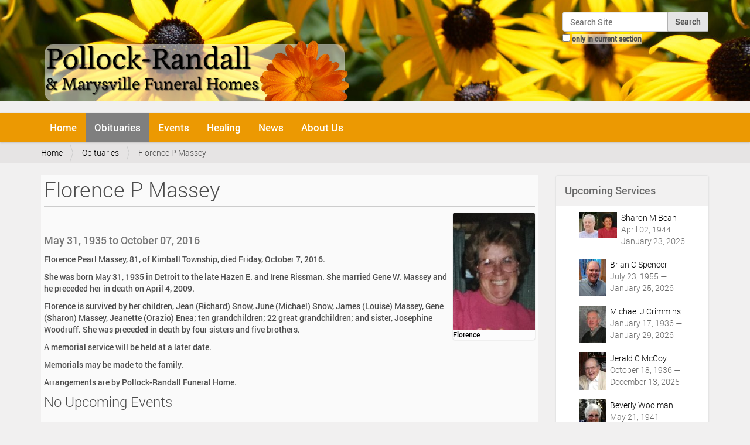

--- FILE ---
content_type: text/html;charset=utf-8
request_url: https://pollockrandall.com/obituaries/12310
body_size: 8832
content:
<!DOCTYPE html>
<html xmlns="http://www.w3.org/1999/xhtml" lang="en-us" xml:lang="en-us">
  <head><meta http-equiv="Content-Type" content="text/html; charset=UTF-8" />
    <title>Florence P Massey — Pollock-Randall Funeral Home - Port Huron, MI</title>
    <link rel="shortcut icon" type="image/x-icon" href="/++theme++barceloneta-pr/barceloneta-favicon.ico" />
    <link rel="apple-touch-icon" href="/++theme++barceloneta-pr/barceloneta-apple-touch-icon.png" />
    <link rel="apple-touch-icon-precomposed" sizes="144x144" href="/++theme++barceloneta-pr/barceloneta-apple-touch-icon-144x144-precomposed.png" />
    <link rel="apple-touch-icon-precomposed" sizes="114x114" href="/++theme++barceloneta-pr/barceloneta-apple-touch-icon-114x114-precomposed.png" />
    <link rel="apple-touch-icon-precomposed" sizes="72x72" href="/++theme++barceloneta-pr/barceloneta-apple-touch-icon-72x72-precomposed.png" />
    <link rel="apple-touch-icon-precomposed" sizes="57x57" href="/++theme++barceloneta-pr/barceloneta-apple-touch-icon-57x57-precomposed.png" />
    <link rel="apple-touch-icon-precomposed" href="/++theme++barceloneta-pr/barceloneta-apple-touch-icon-precomposed.png" />
  <meta name="description" content="May 31, 1935 to October 07, 2016" /><meta name="viewport" content="width=device-width, initial-scale=1.0" /><meta content="summary" name="twitter:card" /><meta content="Florence P Massey" name="twitter:title" /><meta content="Florence P Massey" property="og:title" /><meta content="Florence P Massey" itemprop="name" /><meta content="article" property="og:type" /><meta content="Pollock-Randall &amp; Marysville Funeral Homes - Port Huron, MI" property="og:site_name" /><meta content="@PollockRandall" name="twitter:site" /><meta content="252582994799482" property="fb:app_id" /><meta content="https://www.facebook.com/PollockRandall" property="og:article:publisher" /><meta content="May 31, 1935 to October 07, 2016" itemprop="description" /><meta content="https://pollockrandall.com/obituaries/12310" name="twitter:url" /><meta content="https://pollockrandall.com/obituaries/12310" property="og:url" /><meta content="https://pollockrandall.com/obituaries/12310/@@download/image/Florence Massey web" name="twitter:image" /><meta content="https://pollockrandall.com/obituaries/12310/@@download/image/Florence Massey web" property="og:image" /><meta content="https://pollockrandall.com/obituaries/12310/@@download/image/Florence Massey web" itemprop="image" /><meta content="image/jpeg" property="og:image:type" /><meta name="generator" content="Plone - http://plone.org" /><link rel="canonical" href="http://pollockrandall.com/obituaries/12310" /><link rel="search" href="https://pollockrandall.com/@@search" title="Search this site" /><link rel="stylesheet" type="text/css" href="https://pollockrandall.com/++plone++pas.plugins.authomatic/authomatic.css?version=None" data-bundle="authomatic-addon" /><link rel="stylesheet" type="text/css" href="https://pollockrandall.com/++plone++static/plone-legacy-compiled.css?version=2016-03-08 13:06:10.395316" data-bundle="plone-legacy" /><link rel="stylesheet" type="text/css" href="https://pollockrandall.com/++plone++slidertemplates/slidertemplates-compiled.css?version=2015-10-29 00:00:00.000003" data-bundle="slidertemplates" /><link rel="stylesheet" type="text/css" href="https://pollockrandall.com/++plone++dropdown/webcouturier.dropdownmenu-compiled.css?version=None" data-bundle="webcouturier.dropdownmenu" /><link rel="stylesheet" type="text/css" href="https://pollockrandall.com/++plone++static/plone-compiled.css?version=2016-03-03 05:35:39.630597" data-bundle="plone" /><link rel="stylesheet" type="text/css" href="https://pollockrandall.com//++theme++barceloneta-pr/less/barceloneta-compiled.css" data-bundle="diazo" /><script type="text/javascript" src="https://pollockrandall.com/++plone++static/components/jquery/dist/jquery.min.js" data-bundle="basic"></script><script type="text/javascript" src="https://pollockrandall.com/++plone++static/components/requirejs/require.js" data-bundle="basic"></script><script type="text/javascript" src="https://pollockrandall.com/config.js" data-bundle="basic"></script><script type="text/javascript" src="https://pollockrandall.com/++plone++static/plone-legacy-compiled.js?version=2016-03-08 13:06:10.395316" data-bundle="plone-legacy"></script><script type="text/javascript" src="https://pollockrandall.com/++plone++static/plone-compiled.js?version=2016-03-03 05:35:39.630597" data-bundle="plone"></script></head>
  <body id="visual-portal-wrapper" class="template-event_listing portaltype-obituary site-pollockrandall section-obituaries subsection-12310 icons-off frontend viewpermission-view userrole-anonymous" dir="ltr" data-i18ncatalogurl="https://pollockrandall.com/plonejsi18n" data-pat-plone-modal="{&quot;actionOptions&quot;: {&quot;displayInModal&quot;: false}}" data-view-url="https://pollockrandall.com/obituaries/12310" data-pat-tinymce="{&quot;loadingBaseUrl&quot;: &quot;https://pollockrandall.com/++plone++static/components/tinymce-builded/js/tinymce&quot;, &quot;relatedItems&quot;: {&quot;vocabularyUrl&quot;: &quot;https://pollockrandall.com/@@getVocabulary?name=plone.app.vocabularies.Catalog&quot;}, &quot;folderTypes&quot;: [&quot;Folder&quot;, &quot;Large Plone Folder&quot;, &quot;Plone Site&quot;], &quot;prependToScalePart&quot;: &quot;/@@images/image/&quot;, &quot;linkAttribute&quot;: &quot;UID&quot;, &quot;prependToUrl&quot;: &quot;resolveuid/&quot;, &quot;imageTypes&quot;: [&quot;Image&quot;], &quot;upload&quot;: {&quot;maxFiles&quot;: 1, &quot;currentPath&quot;: &quot;/obituaries/12310&quot;, &quot;initialFolder&quot;: &quot;36daf9f5324f420db1bfff6ae1a93a51&quot;, &quot;baseUrl&quot;: &quot;https://pollockrandall.com&quot;, &quot;uploadMultiple&quot;: false, &quot;relativePath&quot;: &quot;@@fileUpload&quot;, &quot;showTitle&quot;: false}, &quot;tiny&quot;: {&quot;content_css&quot;: &quot;https://pollockrandall.com/++plone++static/plone-compiled.css,https://pollockrandall.com/++plone++static/tinymce-styles.css,https://pollockrandall.com/++plone++static/components/tinymce-builded/js/tinymce/skins/lightgray/content.min.css,https://pollockrandall.com/++theme++barceloneta-pr/less/barceloneta-compiled.css&quot;, &quot;external_plugins&quot;: {}, &quot;plugins&quot;: [&quot;plonelink&quot;, &quot;ploneimage&quot;, &quot;importcss&quot;, &quot;advlist&quot;, &quot;code&quot;, &quot;fullscreen&quot;, &quot;hr&quot;, &quot;lists&quot;, &quot;media&quot;, &quot;nonbreaking&quot;, &quot;noneditable&quot;, &quot;pagebreak&quot;, &quot;paste&quot;, &quot;preview&quot;, &quot;print&quot;, &quot;searchreplace&quot;, &quot;tabfocus&quot;, &quot;table&quot;, &quot;visualchars&quot;, &quot;wordcount&quot;], &quot;toolbar&quot;: &quot;ltr rtl | undo redo | styleselect | bold italic | alignleft aligncenter alignright alignjustify | bullist numlist outdent indent | unlink plonelink ploneimage&quot;, &quot;menubar&quot;: [&quot;edit&quot;, &quot;table&quot;, &quot;format&quot;, &quot;toolsview&quot;, &quot;insert&quot;], &quot;importcss_file_filter&quot;: &quot;https://pollockrandall.com/++plone++static/tinymce-styles.css&quot;, &quot;menu&quot;: {&quot;insert&quot;: {&quot;items&quot;: &quot;link media | template hr&quot;, &quot;title&quot;: &quot;Insert&quot;}, &quot;format&quot;: {&quot;items&quot;: &quot;bold italic underline strikethrough superscript subscript | formats | removeformat&quot;, &quot;title&quot;: &quot;Format&quot;}, &quot;edit&quot;: {&quot;items&quot;: &quot;undo redo | cut copy paste pastetext | searchreplace textpattern selectall | textcolor&quot;, &quot;title&quot;: &quot;Edit&quot;}, &quot;table&quot;: {&quot;items&quot;: &quot;inserttable tableprops deletetable | cell row column&quot;, &quot;title&quot;: &quot;Table&quot;}, &quot;tools&quot;: {&quot;items&quot;: &quot;spellchecker charmap emoticons insertdatetime layer code&quot;, &quot;title&quot;: &quot;Tools&quot;}, &quot;view&quot;: {&quot;items&quot;: &quot;visualaid visualchars visualblocks preview fullpage fullscreen&quot;, &quot;title&quot;: &quot;View&quot;}}, &quot;entity_encoding&quot;: &quot;raw&quot;, &quot;style_formats&quot;: [{&quot;items&quot;: [{&quot;title&quot;: &quot;Header 1&quot;, &quot;format&quot;: &quot;h1&quot;}, {&quot;title&quot;: &quot;Header 2&quot;, &quot;format&quot;: &quot;h2&quot;}, {&quot;title&quot;: &quot;Header 3&quot;, &quot;format&quot;: &quot;h3&quot;}, {&quot;title&quot;: &quot;Header 4&quot;, &quot;format&quot;: &quot;h4&quot;}, {&quot;title&quot;: &quot;Header 5&quot;, &quot;format&quot;: &quot;h5&quot;}, {&quot;title&quot;: &quot;Header 6&quot;, &quot;format&quot;: &quot;h6&quot;}], &quot;title&quot;: &quot;Headers&quot;}, {&quot;items&quot;: [{&quot;title&quot;: &quot;Paragraph&quot;, &quot;format&quot;: &quot;p&quot;}, {&quot;title&quot;: &quot;Blockquote&quot;, &quot;format&quot;: &quot;blockquote&quot;}, {&quot;title&quot;: &quot;Div&quot;, &quot;format&quot;: &quot;div&quot;}, {&quot;title&quot;: &quot;Pre&quot;, &quot;format&quot;: &quot;pre&quot;}], &quot;title&quot;: &quot;Block&quot;}, {&quot;items&quot;: [{&quot;title&quot;: &quot;Bold&quot;, &quot;icon&quot;: &quot;bold&quot;, &quot;format&quot;: &quot;bold&quot;}, {&quot;title&quot;: &quot;Italic&quot;, &quot;icon&quot;: &quot;italic&quot;, &quot;format&quot;: &quot;italic&quot;}, {&quot;title&quot;: &quot;Underline&quot;, &quot;icon&quot;: &quot;underline&quot;, &quot;format&quot;: &quot;underline&quot;}, {&quot;title&quot;: &quot;Strikethrough&quot;, &quot;icon&quot;: &quot;strikethrough&quot;, &quot;format&quot;: &quot;strikethrough&quot;}, {&quot;title&quot;: &quot;Superscript&quot;, &quot;icon&quot;: &quot;superscript&quot;, &quot;format&quot;: &quot;superscript&quot;}, {&quot;title&quot;: &quot;Subscript&quot;, &quot;icon&quot;: &quot;subscript&quot;, &quot;format&quot;: &quot;subscript&quot;}, {&quot;title&quot;: &quot;Code&quot;, &quot;icon&quot;: &quot;code&quot;, &quot;format&quot;: &quot;code&quot;}], &quot;title&quot;: &quot;Inline&quot;}, {&quot;items&quot;: [{&quot;title&quot;: &quot;Left&quot;, &quot;icon&quot;: &quot;alignleft&quot;, &quot;format&quot;: &quot;alignleft&quot;}, {&quot;title&quot;: &quot;Center&quot;, &quot;icon&quot;: &quot;aligncenter&quot;, &quot;format&quot;: &quot;aligncenter&quot;}, {&quot;title&quot;: &quot;Right&quot;, &quot;icon&quot;: &quot;alignright&quot;, &quot;format&quot;: &quot;alignright&quot;}, {&quot;title&quot;: &quot;Justify&quot;, &quot;icon&quot;: &quot;alignjustify&quot;, &quot;format&quot;: &quot;alignjustify&quot;}], &quot;title&quot;: &quot;Alignment&quot;}, {&quot;items&quot;: [{&quot;title&quot;: &quot;Listing&quot;, &quot;classes&quot;: &quot;listing&quot;, &quot;selector&quot;: &quot;table&quot;}], &quot;title&quot;: &quot;Tables&quot;}], &quot;resize&quot;: &quot;both&quot;, &quot;formats&quot;: {&quot;clearfix&quot;: {&quot;classes&quot;: &quot;clearfix&quot;, &quot;block&quot;: &quot;div&quot;}, &quot;embed&quot;: {&quot;classes&quot;: &quot;embed-container&quot;, &quot;block&quot;: &quot;div&quot;}, &quot;discreet&quot;: {&quot;inline&quot;: &quot;span&quot;, &quot;classes&quot;: &quot;discreet&quot;}}, &quot;importcss_append&quot;: true}, &quot;base_url&quot;: &quot;https://pollockrandall.com/obituaries/12310&quot;}" data-pat-markspeciallinks="{&quot;external_links_open_new_window&quot;: &quot;False&quot;,&quot;mark_special_links&quot;: &quot;True&quot;}" data-portal-url="https://pollockrandall.com" data-pat-pickadate="{&quot;date&quot;: {&quot;selectYears&quot;: 200}, &quot;time&quot;: {&quot;interval&quot;: 5 } }" data-base-url="https://pollockrandall.com/obituaries/12310"><section id="portal-toolbar">
    </section><div class="outer-wrapper">
      <header id="content-header" role="banner">
        <div class="container">
          
      <div id="portal-header">
    <a id="portal-logo" title="Pollock-Randall Funeral Home - Port Huron, MI" href="https://pollockrandall.com">
    <img src="https://pollockrandall.com/@@site-logo/prlog.png" alt="Pollock-Randall &amp; Marysville Funeral Homes - Port Huron, MI" title="Pollock-Randall &amp; Marysville Funeral Homes - Port Huron, MI" /></a>

<div id="portal-searchbox">

    <form id="searchGadget_form" action="https://pollockrandall.com/@@search" role="search" data-pat-livesearch="ajaxUrl:https://pollockrandall.com/@@ajax-search" class="pat-livesearch">

        <div class="LSBox">
        <label class="hiddenStructure" for="searchGadget">Search Site</label>

        <input name="SearchableText" type="text" size="18" id="searchGadget" title="Search Site" placeholder="Search Site" class="searchField" />

        <input class="searchButton" type="submit" value="Search" />

        <div class="searchSection">
            <input id="searchbox_currentfolder_only" class="noborder" type="checkbox" name="path" value="/pollockrandall/obituaries/12310" />
            <label for="searchbox_currentfolder_only" style="cursor: pointer">only in current section</label>
        </div>
        </div>
    </form>

    <div id="portal-advanced-search" class="hiddenStructure">
        <a href="https://pollockrandall.com/@@search">Advanced Search…</a>
    </div>

</div>

<div id="portal-anontools">
  
</div>



</div>

    
          
        </div>
      </header>
      <div id="mainnavigation-wrapper">
        <div id="mainnavigation">

  <p class="hiddenStructure">Navigation</p>
  <nav class="plone-navbar" id="portal-globalnav-wrapper" role="navigation">
    <div class="container">
      <div class="plone-navbar-header">
        <button type="button" class="plone-navbar-toggle" data-toggle="collapse" data-target="#portal-globalnav-collapse">
          <span class="sr-only">Toggle navigation</span>
          <span class="icon-bar"></span>
          <span class="icon-bar"></span>
          <span class="icon-bar"></span>
        </button>
      </div>

      <div class="plone-collapse plone-navbar-collapse" id="portal-globalnav-collapse">
        <ul class="plone-nav plone-navbar-nav" id="portal-globalnav">
            
              <li id="portaltab-index_html">
                  <a href="https://pollockrandall.com" title="">Home</a>
                  
              </li>
            
              <li id="portaltab-obituaries" class="selected">
                  <a href="https://pollockrandall.com/obituaries" title="">Obituaries</a>
                  
              </li>
            
              <li id="portaltab-events">
                  <a href="https://pollockrandall.com/events" title="Pollock-Randall &amp; Marysville Funeral Home Events">Events</a>
                  
              </li>
            
              <li id="portaltab-healing">
                  <a href="https://pollockrandall.com/healing" title="Aftercare library of grief and healing resources.">Healing</a>
                  
                      <ul class="submenu dropdown-menu" style="margin-top: 0px;">
                          <li>

    

        <a href="https://pollockrandall.com/healing/new-leaf" title="" class="state-published">

            <span class="submenu_title">New Leaf Grief Resources Library</span>
            

            
        </a>
        
    
</li>
                      </ul>
                  
              </li>
            
              <li id="portaltab-news">
                  <a href="https://pollockrandall.com/news" title="Pollock-Randall &amp; Marysville News and Announcements">News</a>
                  
              </li>
            
              <li id="portaltab-about">
                  <a href="https://pollockrandall.com/about" title="Our Funeral Homes, Staff, and Community Information">About Us</a>
                  
                      <ul class="submenu dropdown-menu" style="margin-top: 0px;">
                          <li>

    

        <a href="https://pollockrandall.com/about/our-town" title="Port Huron, MI" class="state-published">

            <span class="submenu_title">Our Town</span>
            

            
        </a>
        
    
</li>

<li>

    

        <a href="https://pollockrandall.com/about/feedback" title="Testimonials From Families We Have Served" class="state-published">

            <span class="submenu_title">Feedback</span>
            

            
        </a>
        
    
</li>

<li>

    

        <a href="https://pollockrandall.com/about/web-site" title="Information About Our Web Site" class="state-published">

            <span class="submenu_title">Web Site</span>
            

            
        </a>
        
    
</li>
                      </ul>
                  
              </li>
            
        </ul>
      </div>
    </div>
  </nav>


</div>
      </div>
      <div id="above-content-wrapper">
          <section id="viewlet-above-content"><nav id="portal-breadcrumbs" class="plone-breadcrumb" role="navigation">
  <div class="container">
    <span id="breadcrumbs-you-are-here" class="hiddenStructure">You are here:</span>
    <ol aria-labelledby="breadcrumbs-you-are-here">
      <li id="breadcrumbs-home">
        <a href="https://pollockrandall.com">Home</a>
      </li>
      <li id="breadcrumbs-1">
        
          <a href="https://pollockrandall.com/obituaries">Obituaries</a>
          
        
      </li>
      <li id="breadcrumbs-2">
        
          
          <span id="breadcrumbs-current">Florence P Massey</span>
        
      </li>
    </ol>
  </div>
</nav>
</section>
          <div id="portlets-in-header" class="container"></div>
      </div>
      <div class="container">
        <div class="row">
          <aside id="global_statusmessage" aria-labeledby="gstat">
      

      <div>
      </div>
    </aside>
        </div>
        <main id="main-container" class="row row-offcanvas row-offcanvas-right" role="main">
          <div id="column1-container">
          </div>
          

    

    <div class="col-xs-12 col-sm-9">
      <!-- <p class="pull-right visible-xs">
        <button type="button" class="btn btn-primary btn-xs" data-toggle="offcanvas">Toggle nav</button>
      </p> -->
      <div class="row">
        <div class="col-xs-12 col-sm-12">
          <article id="content">

          

          <header>
            <div id="viewlet-above-content-title"></div>
            
  

  
    <h1 class="documentFirstHeading">Florence P Massey</h1>
  

            <div id="viewlet-below-content-title">




<div class="leadImage">

  <figure class="newsImageContainer">
    <a class="pat-plone-modal" data-pat-plone-modal="image: true" href="https://pollockrandall.com/obituaries/12310/@@images/56c21bcc-a9eb-4e6a-882e-b44e0c47d2e9.jpeg">
      <img src="https://pollockrandall.com/obituaries/12310/@@images/94481692-d831-4e81-9144-e04a6c9f7c4f.jpeg" alt="Florence P Massey" title="Florence P Massey" height="200" width="140" class="newsImage" />
      <figcaption>Florence</figcaption>
    </a>
  </figure>

</div>

</div>

            
                <div class="documentDescription description">May 31, 1935 to October 07, 2016</div>
            
          </header>

          <section id="viewlet-above-content-body"></section>
          <section id="content-core">
            
<!--show_events python: not is_obituary or len(batch)>0">-->


      
          
          
          <div id="parent-fieldname-text"><p>Florence Pearl Massey, 81, of Kimball Township, died Friday, October 7, 2016.</p>
<p>She was born May 31, 1935 in Detroit to the late Hazen E. and Irene Rissman. She married Gene W. Massey and he preceded her in death on April 4, 2009. </p>
<p>Florence is survived by her children, Jean (Richard) Snow, June (Michael) Snow, James (Louise) Massey, Gene (Sharon) Massey, Jeanette (Orazio) Enea; ten grandchildren; 22 great grandchildren; and sister, Josephine Woodruff. She was preceded in death by four sisters and five brothers. </p>
<p>A memorial service will be held at a later date. </p>
<p>Memorials may be made to the family. </p>
<p>Arrangements are by Pollock-Randall Funeral Home. </p></div>
          

        
      

    <section>
    
    
    <h3 class="documentFirstHeading noPrint">No Upcoming Events</h3>
    <!--<h2 tal:content="headr/sub" tal:condition="headr/sub" />-->
      <nav class="obit_nav">
        <ul class="mode_selector">
          
          <li class="">
            <a class="mode_past" href="https://pollockrandall.com/obituaries/12310/event_listing?mode=all">View All Events</a>
          </li>
          
        </ul>
      </nav>

    

    </section>

  

    <!-- Navigation -->







          </section>
          <section id="viewlet-below-content-body">



    <div class="visualClear"><!-- --></div>

    <div class="documentActions">
        

            <p class="hiddenStructure">Document Actions</p>

            <ul>
                  <li id="document-action-print">
                      <a href="javascript:this.print();" title="">Print this</a>
                  </li>
            </ul>
        

        

    </div>

</section>

          
        </article>
        </div>
      </div>
      <footer class="row">
        <div class="col-xs-12 col-sm-12">
          <div id="viewlet-below-content">



  
  <p><!-- --></p>
  <div id="social_thread_wrapper">
    <div id="condolences" class="showDisqus hideDisqus">
      <a href="https://pollockrandall.com/obituaries/12310#social_thread">
         <button id="show-cond" class="condolence-button condolence-button-larger">Click to Show Online Condolences</button>
      </a>
    </div>

    <div id="social_thread" class="social_thread" style="display:none">
        <hr />
        <p>Facebook Condolences</p>
        <div class="fb-comments" data-href="http://pollockrandall.com/obituaries/12310" data-numposts="5" data-width="100%" data-order-by="reverse_time"></div>
        <hr />
        <p>Disqus Condolences</p>
        <div id="disqus_thread"></div>
    </div>
    <script type="text/javascript">var disqus_identifier='36daf9f5324f420db1bfff6ae1a93a51';var disqus_url='https://pollockrandall.com/obituaries/12310';var disqus_shortname='pollockrandall';var disqus_title='Florence P Massey';</script>
    <script type="text/javascript">
        $j=jQuery;
        $j(document).ready(function() {
            $j('.showDisqus').on('click', function(){   // click event of the show comments button
                // ajax request to load the disqus javascript
                $j.ajax({
                     type: "GET",
                     url: "https://" + disqus_shortname + ".disqus.com/embed.js",
                     dataType: "script",
                     cache: true
                 });

                $j('body').find('.social_thread').fadeIn();
                $j('.hideDisqus').fadeOut();
            });
        });
    </script>
    <noscript>
        <span>Please enable JavaScript to view</span>
            <a href="https://disqus.com/?ref_noscript">comments powered by Disqus.</a>
    </noscript>
  </div>


</div>
        </div>
      </footer>
    </div>
  
          <div id="sidebar" class="col-xs-6 col-sm-3 sidebar-offcanvas" role="complementary">
          <aside id="portal-column-two" aria-labeledby="pcol2">
              <div class="portletWrapper" id="portletwrapper-706c6f6e652e7269676874636f6c756d6e0a636f6e746578740a2f706f6c6c6f636b72616e64616c6c2f6f6269747561726965730a7570636f6d696e672d7365727669636573" data-portlethash="706c6f6e652e7269676874636f6c756d6e0a636f6e746578740a2f706f6c6c6f636b72616e64616c6c2f6f6269747561726965730a7570636f6d696e672d7365727669636573"><section class="portlet portletCollection portlet-collection-upcoming-services"><header class="portletHeader">
        <span class="portletTopLeft"></span>
        
            <span>Upcoming Services</span>
        
        <span class="portletTopRight"></span>
  </header>


  <ul class="portletContent collList">
    
    <li class="portletItem odd collItem">
        <a href="https://pollockrandall.com/obituaries/18315" class="tile contenttype-obituary" title="April 02, 1944 to January 23, 2026">
            <img class="portlet-icon" href="https://pollockrandall.com/obituaries/18315" src="https://pollockrandall.com/obituaries/18315/@@images/image/tile" alt="thumbnail image" />
            <span class="portlet-title">Sharon M Bean</span>
        </a><br />
        
        
        <span class="portletItemDetails">April 02, 1944 — January 23, 2026</span>
        
    </li>
    
    <li class="portletItem even collItem">
        <a href="https://pollockrandall.com/obituaries/18320" class="tile contenttype-obituary" title="July 23, 1955 to January 25, 2026">
            <img class="portlet-icon" href="https://pollockrandall.com/obituaries/18320" src="https://pollockrandall.com/obituaries/18320/@@images/image/tile" alt="thumbnail image" />
            <span class="portlet-title">Brian C Spencer</span>
        </a><br />
        
        
        <span class="portletItemDetails">July 23, 1955 — January 25, 2026</span>
        
    </li>
    
    <li class="portletItem odd collItem">
        <a href="https://pollockrandall.com/obituaries/18326" class="tile contenttype-obituary" title="January 17, 1936 to January 29, 2026">
            <img class="portlet-icon" href="https://pollockrandall.com/obituaries/18326" src="https://pollockrandall.com/obituaries/18326/@@images/image/tile" alt="thumbnail image" />
            <span class="portlet-title">Michael J Crimmins</span>
        </a><br />
        
        
        <span class="portletItemDetails">January 17, 1936 — January 29, 2026</span>
        
    </li>
    
    <li class="portletItem even collItem">
        <a href="https://pollockrandall.com/obituaries/18230" class="tile contenttype-obituary" title="October 18, 1936 to December 13, 2025">
            <img class="portlet-icon" href="https://pollockrandall.com/obituaries/18230" src="https://pollockrandall.com/obituaries/18230/@@images/image/tile" alt="thumbnail image" />
            <span class="portlet-title">Jerald C McCoy</span>
        </a><br />
        
        
        <span class="portletItemDetails">October 18, 1936 — December 13, 2025</span>
        
    </li>
    
    <li class="portletItem odd collItem">
        <a href="https://pollockrandall.com/obituaries/18228" class="tile contenttype-obituary" title="May 21, 1941 to December 13, 2025">
            <img class="portlet-icon" href="https://pollockrandall.com/obituaries/18228" src="https://pollockrandall.com/obituaries/18228/@@images/image/tile" alt="thumbnail image" />
            <span class="portlet-title">Beverly Woolman</span>
        </a><br />
        
        
        <span class="portletItemDetails">May 21, 1941 — December 13, 2025</span>
        
    </li>
    
    <li class="portletItem even collItem">
        <a href="https://pollockrandall.com/obituaries/18301" class="tile contenttype-obituary" title="April 29, 1935 to January 19, 2026">
            <img class="portlet-icon" href="https://pollockrandall.com/obituaries/18301" src="https://pollockrandall.com/obituaries/18301/@@images/image/tile" alt="thumbnail image" />
            <span class="portlet-title">James E Kern</span>
        </a><br />
        
        
        <span class="portletItemDetails">April 29, 1935 — January 19, 2026</span>
        
    </li>
    
    <li class="portletItem odd collItem">
        <a href="https://pollockrandall.com/obituaries/18282" class="tile contenttype-obituary" title="March 16, 1927 to January 11, 2026">
            <img class="portlet-icon" href="https://pollockrandall.com/obituaries/18282" src="https://pollockrandall.com/obituaries/18282/@@images/image/tile" alt="thumbnail image" />
            <span class="portlet-title">Donna C Feick</span>
        </a><br />
        
        
        <span class="portletItemDetails">March 16, 1927 — January 11, 2026</span>
        
    </li>
    
    <li class="portletItem even collItem">
        <a href="https://pollockrandall.com/obituaries/18271" class="tile contenttype-obituary" title="August 26, 1960 to January 07, 2026">
            <img class="portlet-icon" href="https://pollockrandall.com/obituaries/18271" src="https://pollockrandall.com/obituaries/18271/@@images/image/tile" alt="thumbnail image" />
            <span class="portlet-title">Dawn M Seibert</span>
        </a><br />
        
        
        <span class="portletItemDetails">August 26, 1960 — January 07, 2026</span>
        
    </li>
    
    <li class="portletItem odd collItem">
        <a href="https://pollockrandall.com/obituaries/18276" class="tile contenttype-obituary" title="December 03, 1963 to January 09, 2026">
            <img class="portlet-icon" href="https://pollockrandall.com/obituaries/18276" src="https://pollockrandall.com/obituaries/18276/@@images/image/tile" alt="thumbnail image" />
            <span class="portlet-title">Kimberly E Swanson</span>
        </a><br />
        
        
        <span class="portletItemDetails">December 03, 1963 — January 09, 2026</span>
        
    </li>
    
  </ul>

    

</section>
</div><div class="portletWrapper" id="portletwrapper-706c6f6e652e7269676874636f6c756d6e0a636f6e746578740a2f706f6c6c6f636b72616e64616c6c2f6f6269747561726965730a6c6f63616c2d666c6f7269737473" data-portlethash="706c6f6e652e7269676874636f6c756d6e0a636f6e746578740a2f706f6c6c6f636b72616e64616c6c2f6f6269747561726965730a6c6f63616c2d666c6f7269737473"><div class="portletStaticText portlet-static-local-florists"><p>Order memorial floral arrangements directly from one of our area's <a data-val="7619aeea084a40c6b2f168e94f8f4858" href="https://pollockrandall.com/about/our-town/local-florists" data-linktype="internal" class="internal-link" title="Local Florists">local florists</a>.</p>&#13;
<div class="embed-container"><a data-val="7619aeea084a40c6b2f168e94f8f4858" href="https://pollockrandall.com/about/our-town/local-florists" data-linktype="internal" title="Local Florists"><img src="https://pollockrandall.com/images/flower_arrangement.jpg/@@images/665d67c0-7538-46cb-9193-a5ebeb5a3d9d.jpeg" data-linktype="image" title="Flower Arrangement" data-val="53942fbbe9cf4850b6e27441d1bc3fe5" data-scale="preview" alt="Flowers Image" class="image-left" /></a></div>&#13;
<div class="visualClear"></div></div>


</div>
          </aside>
        </div>
        </main><!--/row-->
      </div><!--/container-->
    </div><!--/outer-wrapper --><footer id="portal-footer-wrapper" role="contentinfo">
      <div class="container" id="portal-footer">
      <div class="row">
	<div class="col-xs-12">
		
<div class="portletWrapper" id="portletwrapper-706c6f6e652e666f6f746572706f72746c6574730a636f6e746578740a2f706f6c6c6f636b72616e64616c6c0a666f6f746572" data-portlethash="706c6f6e652e666f6f746572706f72746c6574730a636f6e746578740a2f706f6c6c6f636b72616e64616c6c0a666f6f746572">

  

  
    
  <div class="visualClear"><!-- --></div>
  <section class="portlet portletClassic" id="portal-footer-signature">
    <div class="portletContent">
      <div>
        <span class="colophon-title"><a href="http://pollockrandall.com" title="Pollock-Randall Funeral Home">Pollock-Randall Funeral Home</a></span> —
        <span class="colophon-address"><a href="http://pollockrandall.com/about" title="Map &amp; Driving Directions">912 Lapeer Ave. Port Huron, MI 48060</a></span> —
        <span class="colophon-phone"><a href="tel:810-982-0179" title="Call Pollock-Randall Funeral Home">810 982-0179</a></span>
      </div>
      <div>
        <span class="colophon-manager">Ann Randall-Kendrick — Manager</span>
      </div>
      <div>
        <span class="colophon-title"><a href="http://marysvillefuneralhome.com" title="Marysville Funeral Home">Marysville Funeral Home</a></span> —
        <span class="colophon-address"><a href="http://marysvillefuneralhome.com/about" title="Map &amp; Driving Directions">1200 Michigan Ave. Marysville, MI 48040</a></span> —
        <span class="colophon-phone"><a href="tel:810-364-7100" title="Call Marysville Funeral Home">810 364-7100</a></span>
      </div>
      <div>
        <span class="colophon-manager">John W. Kendrick — Manager</span>
      </div>
    </div>
  </section>

  

</div>

<div class="portletWrapper" id="portletwrapper-706c6f6e652e666f6f746572706f72746c6574730a636f6e746578740a2f706f6c6c6f636b72616e64616c6c0a616374696f6e73" data-portlethash="706c6f6e652e666f6f746572706f72746c6574730a636f6e746578740a2f706f6c6c6f636b72616e64616c6c0a616374696f6e73">

<section class="portlet portletActions" role="menu">

  
  <section class="portletContent">
    <ul>
      
        <li class="portletItem">
          <a href="https://pollockrandall.com/sitemap">

            <span>Site Map</span>

            

          </a>
        </li>
      
        <li class="portletItem">
          <a href="https://pollockrandall.com/accessibility-info">

            <span>Accessibility</span>

            

          </a>
        </li>
      
        <li class="portletItem">
          <a href="https://pollockrandall.com/contact-info" class="pat-plone-modal" data-pat-plone-modal="{}">

            <span>Contact</span>

            

          </a>
        </li>
      
    </ul>
  </section>
</section>

</div>

<div class="portletWrapper" id="portletwrapper-706c6f6e652e666f6f746572706f72746c6574730a636f6e746578740a2f706f6c6c6f636b72616e64616c6c0a636f6c6f70686f6e" data-portlethash="706c6f6e652e666f6f746572706f72746c6574730a636f6e746578740a2f706f6c6c6f636b72616e64616c6c0a636f6c6f70686f6e">

  

  
    

  <section class="portlet portletClassic" id="portal-colophon">
    <div class="portletContent">
        <a title="Find us on Facebook" href="https://www.facebook.com/PollockRandall"><img class="image-inline" src="https://pollockrandall.com/images/facebook.png" alt="Facebook Icon" /></a>
    </div>
  </section>

  

</div>


	</div>
</div>


    </div>
    </footer></body>
</html>